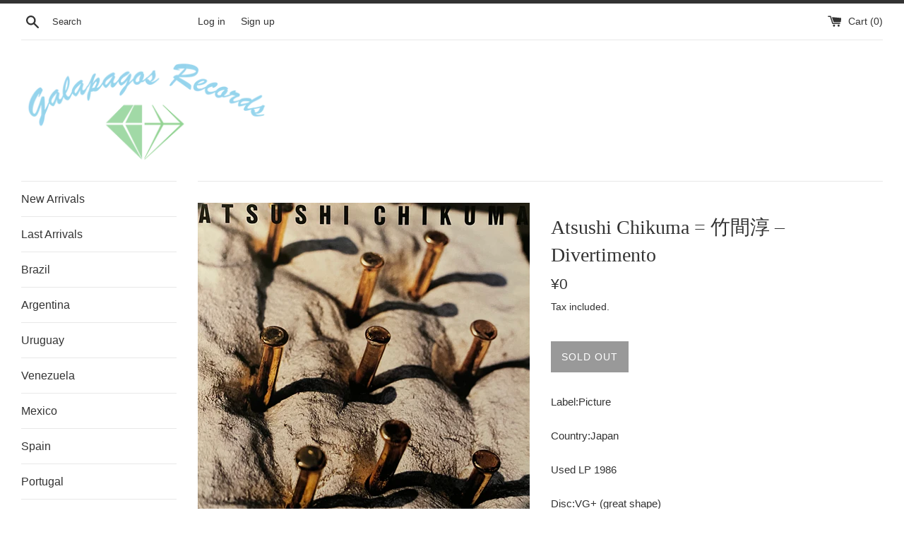

--- FILE ---
content_type: text/html; charset=utf-8
request_url: https://galapagos-rec0rds.com/products/atsushi-chikuma-%E7%AB%B9%E9%96%93%E6%B7%B3-divertimento
body_size: 15141
content:
<!doctype html>
<html class="supports-no-js" lang="en">
<head>
  <meta charset="utf-8">
  <meta http-equiv="X-UA-Compatible" content="IE=edge,chrome=1">
  <meta name="viewport" content="width=device-width,initial-scale=1">
  <meta name="theme-color" content="">
  <link rel="canonical" href="https://galapagos-rec0rds.com/products/atsushi-chikuma-%e7%ab%b9%e9%96%93%e6%b7%b3-divertimento">

  
    <link rel="shortcut icon" href="//galapagos-rec0rds.com/cdn/shop/files/Galapagos_Records_32x32.png?v=1614300784" type="image/png" />
  

  <title>
  Atsushi Chikuma = 竹間淳 – Divertimento &ndash; Galapagos Records
  </title>

  
    <meta name="description" content="Label:PictureCountry:Japan Used LP 1986Disc:VG+ (great shape)Jacket:VG+ (clean) w/2 inserts Atsushi (Jun) Chikuma is a composer who has provided game music such as Bomberman series and also has a side as an Arab musician as a Nai player used in Arabic classical music. This is the first LP released in 1986 before the af">
  

  <!-- /snippets/social-meta-tags.liquid -->




<meta property="og:site_name" content="Galapagos Records">
<meta property="og:url" content="https://galapagos-rec0rds.com/products/atsushi-chikuma-%e7%ab%b9%e9%96%93%e6%b7%b3-divertimento">
<meta property="og:title" content="Atsushi Chikuma = 竹間淳 – Divertimento">
<meta property="og:type" content="product">
<meta property="og:description" content="Label:PictureCountry:Japan Used LP 1986Disc:VG+ (great shape)Jacket:VG+ (clean) w/2 inserts Atsushi (Jun) Chikuma is a composer who has provided game music such as Bomberman series and also has a side as an Arab musician as a Nai player used in Arabic classical music. This is the first LP released in 1986 before the af">

  <meta property="og:price:amount" content="0">
  <meta property="og:price:currency" content="JPY">

<meta property="og:image" content="http://galapagos-rec0rds.com/cdn/shop/products/D0C39442-CDAE-4E9F-A62D-C0F53632B245_1200x1200.jpg?v=1669029456"><meta property="og:image" content="http://galapagos-rec0rds.com/cdn/shop/products/0F5AAC2E-AF57-4BA7-A2A1-60614E103A09_1200x1200.jpg?v=1669029456">
<meta property="og:image:secure_url" content="https://galapagos-rec0rds.com/cdn/shop/products/D0C39442-CDAE-4E9F-A62D-C0F53632B245_1200x1200.jpg?v=1669029456"><meta property="og:image:secure_url" content="https://galapagos-rec0rds.com/cdn/shop/products/0F5AAC2E-AF57-4BA7-A2A1-60614E103A09_1200x1200.jpg?v=1669029456">


<meta name="twitter:card" content="summary_large_image">
<meta name="twitter:title" content="Atsushi Chikuma = 竹間淳 – Divertimento">
<meta name="twitter:description" content="Label:PictureCountry:Japan Used LP 1986Disc:VG+ (great shape)Jacket:VG+ (clean) w/2 inserts Atsushi (Jun) Chikuma is a composer who has provided game music such as Bomberman series and also has a side as an Arab musician as a Nai player used in Arabic classical music. This is the first LP released in 1986 before the af">


  <script>
    document.documentElement.className = document.documentElement.className.replace('supports-no-js', 'supports-js');

    var theme = {
      mapStrings: {
        addressError: "Error looking up that address",
        addressNoResults: "No results for that address",
        addressQueryLimit: "You have exceeded the Google API usage limit. Consider upgrading to a \u003ca href=\"https:\/\/developers.google.com\/maps\/premium\/usage-limits\"\u003ePremium Plan\u003c\/a\u003e.",
        authError: "There was a problem authenticating your Google Maps account."
      }
    }
  </script>

  <link href="//galapagos-rec0rds.com/cdn/shop/t/2/assets/theme.scss.css?v=153995442091407701641759316007" rel="stylesheet" type="text/css" media="all" />

  <script>window.performance && window.performance.mark && window.performance.mark('shopify.content_for_header.start');</script><meta id="shopify-digital-wallet" name="shopify-digital-wallet" content="/26581172327/digital_wallets/dialog">
<meta name="shopify-checkout-api-token" content="56b104bcf058dabbc7403fc28f85cb4d">
<meta id="in-context-paypal-metadata" data-shop-id="26581172327" data-venmo-supported="false" data-environment="production" data-locale="en_US" data-paypal-v4="true" data-currency="JPY">
<link rel="alternate" type="application/json+oembed" href="https://galapagos-rec0rds.com/products/atsushi-chikuma-%e7%ab%b9%e9%96%93%e6%b7%b3-divertimento.oembed">
<script async="async" src="/checkouts/internal/preloads.js?locale=en-JP"></script>
<script id="shopify-features" type="application/json">{"accessToken":"56b104bcf058dabbc7403fc28f85cb4d","betas":["rich-media-storefront-analytics"],"domain":"galapagos-rec0rds.com","predictiveSearch":true,"shopId":26581172327,"locale":"en"}</script>
<script>var Shopify = Shopify || {};
Shopify.shop = "galapagosrecords.myshopify.com";
Shopify.locale = "en";
Shopify.currency = {"active":"JPY","rate":"1.0"};
Shopify.country = "JP";
Shopify.theme = {"name":"Simple","id":77141082215,"schema_name":"Simple","schema_version":"10.5.2","theme_store_id":578,"role":"main"};
Shopify.theme.handle = "null";
Shopify.theme.style = {"id":null,"handle":null};
Shopify.cdnHost = "galapagos-rec0rds.com/cdn";
Shopify.routes = Shopify.routes || {};
Shopify.routes.root = "/";</script>
<script type="module">!function(o){(o.Shopify=o.Shopify||{}).modules=!0}(window);</script>
<script>!function(o){function n(){var o=[];function n(){o.push(Array.prototype.slice.apply(arguments))}return n.q=o,n}var t=o.Shopify=o.Shopify||{};t.loadFeatures=n(),t.autoloadFeatures=n()}(window);</script>
<script id="shop-js-analytics" type="application/json">{"pageType":"product"}</script>
<script defer="defer" async type="module" src="//galapagos-rec0rds.com/cdn/shopifycloud/shop-js/modules/v2/client.init-shop-cart-sync_BT-GjEfc.en.esm.js"></script>
<script defer="defer" async type="module" src="//galapagos-rec0rds.com/cdn/shopifycloud/shop-js/modules/v2/chunk.common_D58fp_Oc.esm.js"></script>
<script defer="defer" async type="module" src="//galapagos-rec0rds.com/cdn/shopifycloud/shop-js/modules/v2/chunk.modal_xMitdFEc.esm.js"></script>
<script type="module">
  await import("//galapagos-rec0rds.com/cdn/shopifycloud/shop-js/modules/v2/client.init-shop-cart-sync_BT-GjEfc.en.esm.js");
await import("//galapagos-rec0rds.com/cdn/shopifycloud/shop-js/modules/v2/chunk.common_D58fp_Oc.esm.js");
await import("//galapagos-rec0rds.com/cdn/shopifycloud/shop-js/modules/v2/chunk.modal_xMitdFEc.esm.js");

  window.Shopify.SignInWithShop?.initShopCartSync?.({"fedCMEnabled":true,"windoidEnabled":true});

</script>
<script id="__st">var __st={"a":26581172327,"offset":32400,"reqid":"e327e3cd-3d73-413d-973f-d84ca563b7af-1769107448","pageurl":"galapagos-rec0rds.com\/products\/atsushi-chikuma-%E7%AB%B9%E9%96%93%E6%B7%B3-divertimento","u":"961652beabde","p":"product","rtyp":"product","rid":6726463651943};</script>
<script>window.ShopifyPaypalV4VisibilityTracking = true;</script>
<script id="captcha-bootstrap">!function(){'use strict';const t='contact',e='account',n='new_comment',o=[[t,t],['blogs',n],['comments',n],[t,'customer']],c=[[e,'customer_login'],[e,'guest_login'],[e,'recover_customer_password'],[e,'create_customer']],r=t=>t.map((([t,e])=>`form[action*='/${t}']:not([data-nocaptcha='true']) input[name='form_type'][value='${e}']`)).join(','),a=t=>()=>t?[...document.querySelectorAll(t)].map((t=>t.form)):[];function s(){const t=[...o],e=r(t);return a(e)}const i='password',u='form_key',d=['recaptcha-v3-token','g-recaptcha-response','h-captcha-response',i],f=()=>{try{return window.sessionStorage}catch{return}},m='__shopify_v',_=t=>t.elements[u];function p(t,e,n=!1){try{const o=window.sessionStorage,c=JSON.parse(o.getItem(e)),{data:r}=function(t){const{data:e,action:n}=t;return t[m]||n?{data:e,action:n}:{data:t,action:n}}(c);for(const[e,n]of Object.entries(r))t.elements[e]&&(t.elements[e].value=n);n&&o.removeItem(e)}catch(o){console.error('form repopulation failed',{error:o})}}const l='form_type',E='cptcha';function T(t){t.dataset[E]=!0}const w=window,h=w.document,L='Shopify',v='ce_forms',y='captcha';let A=!1;((t,e)=>{const n=(g='f06e6c50-85a8-45c8-87d0-21a2b65856fe',I='https://cdn.shopify.com/shopifycloud/storefront-forms-hcaptcha/ce_storefront_forms_captcha_hcaptcha.v1.5.2.iife.js',D={infoText:'Protected by hCaptcha',privacyText:'Privacy',termsText:'Terms'},(t,e,n)=>{const o=w[L][v],c=o.bindForm;if(c)return c(t,g,e,D).then(n);var r;o.q.push([[t,g,e,D],n]),r=I,A||(h.body.append(Object.assign(h.createElement('script'),{id:'captcha-provider',async:!0,src:r})),A=!0)});var g,I,D;w[L]=w[L]||{},w[L][v]=w[L][v]||{},w[L][v].q=[],w[L][y]=w[L][y]||{},w[L][y].protect=function(t,e){n(t,void 0,e),T(t)},Object.freeze(w[L][y]),function(t,e,n,w,h,L){const[v,y,A,g]=function(t,e,n){const i=e?o:[],u=t?c:[],d=[...i,...u],f=r(d),m=r(i),_=r(d.filter((([t,e])=>n.includes(e))));return[a(f),a(m),a(_),s()]}(w,h,L),I=t=>{const e=t.target;return e instanceof HTMLFormElement?e:e&&e.form},D=t=>v().includes(t);t.addEventListener('submit',(t=>{const e=I(t);if(!e)return;const n=D(e)&&!e.dataset.hcaptchaBound&&!e.dataset.recaptchaBound,o=_(e),c=g().includes(e)&&(!o||!o.value);(n||c)&&t.preventDefault(),c&&!n&&(function(t){try{if(!f())return;!function(t){const e=f();if(!e)return;const n=_(t);if(!n)return;const o=n.value;o&&e.removeItem(o)}(t);const e=Array.from(Array(32),(()=>Math.random().toString(36)[2])).join('');!function(t,e){_(t)||t.append(Object.assign(document.createElement('input'),{type:'hidden',name:u})),t.elements[u].value=e}(t,e),function(t,e){const n=f();if(!n)return;const o=[...t.querySelectorAll(`input[type='${i}']`)].map((({name:t})=>t)),c=[...d,...o],r={};for(const[a,s]of new FormData(t).entries())c.includes(a)||(r[a]=s);n.setItem(e,JSON.stringify({[m]:1,action:t.action,data:r}))}(t,e)}catch(e){console.error('failed to persist form',e)}}(e),e.submit())}));const S=(t,e)=>{t&&!t.dataset[E]&&(n(t,e.some((e=>e===t))),T(t))};for(const o of['focusin','change'])t.addEventListener(o,(t=>{const e=I(t);D(e)&&S(e,y())}));const B=e.get('form_key'),M=e.get(l),P=B&&M;t.addEventListener('DOMContentLoaded',(()=>{const t=y();if(P)for(const e of t)e.elements[l].value===M&&p(e,B);[...new Set([...A(),...v().filter((t=>'true'===t.dataset.shopifyCaptcha))])].forEach((e=>S(e,t)))}))}(h,new URLSearchParams(w.location.search),n,t,e,['guest_login'])})(!0,!0)}();</script>
<script integrity="sha256-4kQ18oKyAcykRKYeNunJcIwy7WH5gtpwJnB7kiuLZ1E=" data-source-attribution="shopify.loadfeatures" defer="defer" src="//galapagos-rec0rds.com/cdn/shopifycloud/storefront/assets/storefront/load_feature-a0a9edcb.js" crossorigin="anonymous"></script>
<script data-source-attribution="shopify.dynamic_checkout.dynamic.init">var Shopify=Shopify||{};Shopify.PaymentButton=Shopify.PaymentButton||{isStorefrontPortableWallets:!0,init:function(){window.Shopify.PaymentButton.init=function(){};var t=document.createElement("script");t.src="https://galapagos-rec0rds.com/cdn/shopifycloud/portable-wallets/latest/portable-wallets.en.js",t.type="module",document.head.appendChild(t)}};
</script>
<script data-source-attribution="shopify.dynamic_checkout.buyer_consent">
  function portableWalletsHideBuyerConsent(e){var t=document.getElementById("shopify-buyer-consent"),n=document.getElementById("shopify-subscription-policy-button");t&&n&&(t.classList.add("hidden"),t.setAttribute("aria-hidden","true"),n.removeEventListener("click",e))}function portableWalletsShowBuyerConsent(e){var t=document.getElementById("shopify-buyer-consent"),n=document.getElementById("shopify-subscription-policy-button");t&&n&&(t.classList.remove("hidden"),t.removeAttribute("aria-hidden"),n.addEventListener("click",e))}window.Shopify?.PaymentButton&&(window.Shopify.PaymentButton.hideBuyerConsent=portableWalletsHideBuyerConsent,window.Shopify.PaymentButton.showBuyerConsent=portableWalletsShowBuyerConsent);
</script>
<script data-source-attribution="shopify.dynamic_checkout.cart.bootstrap">document.addEventListener("DOMContentLoaded",(function(){function t(){return document.querySelector("shopify-accelerated-checkout-cart, shopify-accelerated-checkout")}if(t())Shopify.PaymentButton.init();else{new MutationObserver((function(e,n){t()&&(Shopify.PaymentButton.init(),n.disconnect())})).observe(document.body,{childList:!0,subtree:!0})}}));
</script>
<link id="shopify-accelerated-checkout-styles" rel="stylesheet" media="screen" href="https://galapagos-rec0rds.com/cdn/shopifycloud/portable-wallets/latest/accelerated-checkout-backwards-compat.css" crossorigin="anonymous">
<style id="shopify-accelerated-checkout-cart">
        #shopify-buyer-consent {
  margin-top: 1em;
  display: inline-block;
  width: 100%;
}

#shopify-buyer-consent.hidden {
  display: none;
}

#shopify-subscription-policy-button {
  background: none;
  border: none;
  padding: 0;
  text-decoration: underline;
  font-size: inherit;
  cursor: pointer;
}

#shopify-subscription-policy-button::before {
  box-shadow: none;
}

      </style>

<script>window.performance && window.performance.mark && window.performance.mark('shopify.content_for_header.end');</script>

  <script src="//galapagos-rec0rds.com/cdn/shop/t/2/assets/jquery-1.11.0.min.js?v=32460426840832490021570785189" type="text/javascript"></script>
  <script src="//galapagos-rec0rds.com/cdn/shop/t/2/assets/modernizr.min.js?v=44044439420609591321570785190" type="text/javascript"></script>

  <script src="//galapagos-rec0rds.com/cdn/shop/t/2/assets/lazysizes.min.js?v=155223123402716617051570785189" async="async"></script>

  
<link href="https://monorail-edge.shopifysvc.com" rel="dns-prefetch">
<script>(function(){if ("sendBeacon" in navigator && "performance" in window) {try {var session_token_from_headers = performance.getEntriesByType('navigation')[0].serverTiming.find(x => x.name == '_s').description;} catch {var session_token_from_headers = undefined;}var session_cookie_matches = document.cookie.match(/_shopify_s=([^;]*)/);var session_token_from_cookie = session_cookie_matches && session_cookie_matches.length === 2 ? session_cookie_matches[1] : "";var session_token = session_token_from_headers || session_token_from_cookie || "";function handle_abandonment_event(e) {var entries = performance.getEntries().filter(function(entry) {return /monorail-edge.shopifysvc.com/.test(entry.name);});if (!window.abandonment_tracked && entries.length === 0) {window.abandonment_tracked = true;var currentMs = Date.now();var navigation_start = performance.timing.navigationStart;var payload = {shop_id: 26581172327,url: window.location.href,navigation_start,duration: currentMs - navigation_start,session_token,page_type: "product"};window.navigator.sendBeacon("https://monorail-edge.shopifysvc.com/v1/produce", JSON.stringify({schema_id: "online_store_buyer_site_abandonment/1.1",payload: payload,metadata: {event_created_at_ms: currentMs,event_sent_at_ms: currentMs}}));}}window.addEventListener('pagehide', handle_abandonment_event);}}());</script>
<script id="web-pixels-manager-setup">(function e(e,d,r,n,o){if(void 0===o&&(o={}),!Boolean(null===(a=null===(i=window.Shopify)||void 0===i?void 0:i.analytics)||void 0===a?void 0:a.replayQueue)){var i,a;window.Shopify=window.Shopify||{};var t=window.Shopify;t.analytics=t.analytics||{};var s=t.analytics;s.replayQueue=[],s.publish=function(e,d,r){return s.replayQueue.push([e,d,r]),!0};try{self.performance.mark("wpm:start")}catch(e){}var l=function(){var e={modern:/Edge?\/(1{2}[4-9]|1[2-9]\d|[2-9]\d{2}|\d{4,})\.\d+(\.\d+|)|Firefox\/(1{2}[4-9]|1[2-9]\d|[2-9]\d{2}|\d{4,})\.\d+(\.\d+|)|Chrom(ium|e)\/(9{2}|\d{3,})\.\d+(\.\d+|)|(Maci|X1{2}).+ Version\/(15\.\d+|(1[6-9]|[2-9]\d|\d{3,})\.\d+)([,.]\d+|)( \(\w+\)|)( Mobile\/\w+|) Safari\/|Chrome.+OPR\/(9{2}|\d{3,})\.\d+\.\d+|(CPU[ +]OS|iPhone[ +]OS|CPU[ +]iPhone|CPU IPhone OS|CPU iPad OS)[ +]+(15[._]\d+|(1[6-9]|[2-9]\d|\d{3,})[._]\d+)([._]\d+|)|Android:?[ /-](13[3-9]|1[4-9]\d|[2-9]\d{2}|\d{4,})(\.\d+|)(\.\d+|)|Android.+Firefox\/(13[5-9]|1[4-9]\d|[2-9]\d{2}|\d{4,})\.\d+(\.\d+|)|Android.+Chrom(ium|e)\/(13[3-9]|1[4-9]\d|[2-9]\d{2}|\d{4,})\.\d+(\.\d+|)|SamsungBrowser\/([2-9]\d|\d{3,})\.\d+/,legacy:/Edge?\/(1[6-9]|[2-9]\d|\d{3,})\.\d+(\.\d+|)|Firefox\/(5[4-9]|[6-9]\d|\d{3,})\.\d+(\.\d+|)|Chrom(ium|e)\/(5[1-9]|[6-9]\d|\d{3,})\.\d+(\.\d+|)([\d.]+$|.*Safari\/(?![\d.]+ Edge\/[\d.]+$))|(Maci|X1{2}).+ Version\/(10\.\d+|(1[1-9]|[2-9]\d|\d{3,})\.\d+)([,.]\d+|)( \(\w+\)|)( Mobile\/\w+|) Safari\/|Chrome.+OPR\/(3[89]|[4-9]\d|\d{3,})\.\d+\.\d+|(CPU[ +]OS|iPhone[ +]OS|CPU[ +]iPhone|CPU IPhone OS|CPU iPad OS)[ +]+(10[._]\d+|(1[1-9]|[2-9]\d|\d{3,})[._]\d+)([._]\d+|)|Android:?[ /-](13[3-9]|1[4-9]\d|[2-9]\d{2}|\d{4,})(\.\d+|)(\.\d+|)|Mobile Safari.+OPR\/([89]\d|\d{3,})\.\d+\.\d+|Android.+Firefox\/(13[5-9]|1[4-9]\d|[2-9]\d{2}|\d{4,})\.\d+(\.\d+|)|Android.+Chrom(ium|e)\/(13[3-9]|1[4-9]\d|[2-9]\d{2}|\d{4,})\.\d+(\.\d+|)|Android.+(UC? ?Browser|UCWEB|U3)[ /]?(15\.([5-9]|\d{2,})|(1[6-9]|[2-9]\d|\d{3,})\.\d+)\.\d+|SamsungBrowser\/(5\.\d+|([6-9]|\d{2,})\.\d+)|Android.+MQ{2}Browser\/(14(\.(9|\d{2,})|)|(1[5-9]|[2-9]\d|\d{3,})(\.\d+|))(\.\d+|)|K[Aa][Ii]OS\/(3\.\d+|([4-9]|\d{2,})\.\d+)(\.\d+|)/},d=e.modern,r=e.legacy,n=navigator.userAgent;return n.match(d)?"modern":n.match(r)?"legacy":"unknown"}(),u="modern"===l?"modern":"legacy",c=(null!=n?n:{modern:"",legacy:""})[u],f=function(e){return[e.baseUrl,"/wpm","/b",e.hashVersion,"modern"===e.buildTarget?"m":"l",".js"].join("")}({baseUrl:d,hashVersion:r,buildTarget:u}),m=function(e){var d=e.version,r=e.bundleTarget,n=e.surface,o=e.pageUrl,i=e.monorailEndpoint;return{emit:function(e){var a=e.status,t=e.errorMsg,s=(new Date).getTime(),l=JSON.stringify({metadata:{event_sent_at_ms:s},events:[{schema_id:"web_pixels_manager_load/3.1",payload:{version:d,bundle_target:r,page_url:o,status:a,surface:n,error_msg:t},metadata:{event_created_at_ms:s}}]});if(!i)return console&&console.warn&&console.warn("[Web Pixels Manager] No Monorail endpoint provided, skipping logging."),!1;try{return self.navigator.sendBeacon.bind(self.navigator)(i,l)}catch(e){}var u=new XMLHttpRequest;try{return u.open("POST",i,!0),u.setRequestHeader("Content-Type","text/plain"),u.send(l),!0}catch(e){return console&&console.warn&&console.warn("[Web Pixels Manager] Got an unhandled error while logging to Monorail."),!1}}}}({version:r,bundleTarget:l,surface:e.surface,pageUrl:self.location.href,monorailEndpoint:e.monorailEndpoint});try{o.browserTarget=l,function(e){var d=e.src,r=e.async,n=void 0===r||r,o=e.onload,i=e.onerror,a=e.sri,t=e.scriptDataAttributes,s=void 0===t?{}:t,l=document.createElement("script"),u=document.querySelector("head"),c=document.querySelector("body");if(l.async=n,l.src=d,a&&(l.integrity=a,l.crossOrigin="anonymous"),s)for(var f in s)if(Object.prototype.hasOwnProperty.call(s,f))try{l.dataset[f]=s[f]}catch(e){}if(o&&l.addEventListener("load",o),i&&l.addEventListener("error",i),u)u.appendChild(l);else{if(!c)throw new Error("Did not find a head or body element to append the script");c.appendChild(l)}}({src:f,async:!0,onload:function(){if(!function(){var e,d;return Boolean(null===(d=null===(e=window.Shopify)||void 0===e?void 0:e.analytics)||void 0===d?void 0:d.initialized)}()){var d=window.webPixelsManager.init(e)||void 0;if(d){var r=window.Shopify.analytics;r.replayQueue.forEach((function(e){var r=e[0],n=e[1],o=e[2];d.publishCustomEvent(r,n,o)})),r.replayQueue=[],r.publish=d.publishCustomEvent,r.visitor=d.visitor,r.initialized=!0}}},onerror:function(){return m.emit({status:"failed",errorMsg:"".concat(f," has failed to load")})},sri:function(e){var d=/^sha384-[A-Za-z0-9+/=]+$/;return"string"==typeof e&&d.test(e)}(c)?c:"",scriptDataAttributes:o}),m.emit({status:"loading"})}catch(e){m.emit({status:"failed",errorMsg:(null==e?void 0:e.message)||"Unknown error"})}}})({shopId: 26581172327,storefrontBaseUrl: "https://galapagos-rec0rds.com",extensionsBaseUrl: "https://extensions.shopifycdn.com/cdn/shopifycloud/web-pixels-manager",monorailEndpoint: "https://monorail-edge.shopifysvc.com/unstable/produce_batch",surface: "storefront-renderer",enabledBetaFlags: ["2dca8a86"],webPixelsConfigList: [{"id":"shopify-app-pixel","configuration":"{}","eventPayloadVersion":"v1","runtimeContext":"STRICT","scriptVersion":"0450","apiClientId":"shopify-pixel","type":"APP","privacyPurposes":["ANALYTICS","MARKETING"]},{"id":"shopify-custom-pixel","eventPayloadVersion":"v1","runtimeContext":"LAX","scriptVersion":"0450","apiClientId":"shopify-pixel","type":"CUSTOM","privacyPurposes":["ANALYTICS","MARKETING"]}],isMerchantRequest: false,initData: {"shop":{"name":"Galapagos Records","paymentSettings":{"currencyCode":"JPY"},"myshopifyDomain":"galapagosrecords.myshopify.com","countryCode":"JP","storefrontUrl":"https:\/\/galapagos-rec0rds.com"},"customer":null,"cart":null,"checkout":null,"productVariants":[{"price":{"amount":0.0,"currencyCode":"JPY"},"product":{"title":"Atsushi Chikuma = 竹間淳 – Divertimento","vendor":"Galapagos Records","id":"6726463651943","untranslatedTitle":"Atsushi Chikuma = 竹間淳 – Divertimento","url":"\/products\/atsushi-chikuma-%E7%AB%B9%E9%96%93%E6%B7%B3-divertimento","type":""},"id":"39964073164903","image":{"src":"\/\/galapagos-rec0rds.com\/cdn\/shop\/products\/D0C39442-CDAE-4E9F-A62D-C0F53632B245.jpg?v=1669029456"},"sku":"","title":"Default Title","untranslatedTitle":"Default Title"}],"purchasingCompany":null},},"https://galapagos-rec0rds.com/cdn","fcfee988w5aeb613cpc8e4bc33m6693e112",{"modern":"","legacy":""},{"shopId":"26581172327","storefrontBaseUrl":"https:\/\/galapagos-rec0rds.com","extensionBaseUrl":"https:\/\/extensions.shopifycdn.com\/cdn\/shopifycloud\/web-pixels-manager","surface":"storefront-renderer","enabledBetaFlags":"[\"2dca8a86\"]","isMerchantRequest":"false","hashVersion":"fcfee988w5aeb613cpc8e4bc33m6693e112","publish":"custom","events":"[[\"page_viewed\",{}],[\"product_viewed\",{\"productVariant\":{\"price\":{\"amount\":0.0,\"currencyCode\":\"JPY\"},\"product\":{\"title\":\"Atsushi Chikuma = 竹間淳 – Divertimento\",\"vendor\":\"Galapagos Records\",\"id\":\"6726463651943\",\"untranslatedTitle\":\"Atsushi Chikuma = 竹間淳 – Divertimento\",\"url\":\"\/products\/atsushi-chikuma-%E7%AB%B9%E9%96%93%E6%B7%B3-divertimento\",\"type\":\"\"},\"id\":\"39964073164903\",\"image\":{\"src\":\"\/\/galapagos-rec0rds.com\/cdn\/shop\/products\/D0C39442-CDAE-4E9F-A62D-C0F53632B245.jpg?v=1669029456\"},\"sku\":\"\",\"title\":\"Default Title\",\"untranslatedTitle\":\"Default Title\"}}]]"});</script><script>
  window.ShopifyAnalytics = window.ShopifyAnalytics || {};
  window.ShopifyAnalytics.meta = window.ShopifyAnalytics.meta || {};
  window.ShopifyAnalytics.meta.currency = 'JPY';
  var meta = {"product":{"id":6726463651943,"gid":"gid:\/\/shopify\/Product\/6726463651943","vendor":"Galapagos Records","type":"","handle":"atsushi-chikuma-竹間淳-divertimento","variants":[{"id":39964073164903,"price":0,"name":"Atsushi Chikuma = 竹間淳 – Divertimento","public_title":null,"sku":""}],"remote":false},"page":{"pageType":"product","resourceType":"product","resourceId":6726463651943,"requestId":"e327e3cd-3d73-413d-973f-d84ca563b7af-1769107448"}};
  for (var attr in meta) {
    window.ShopifyAnalytics.meta[attr] = meta[attr];
  }
</script>
<script class="analytics">
  (function () {
    var customDocumentWrite = function(content) {
      var jquery = null;

      if (window.jQuery) {
        jquery = window.jQuery;
      } else if (window.Checkout && window.Checkout.$) {
        jquery = window.Checkout.$;
      }

      if (jquery) {
        jquery('body').append(content);
      }
    };

    var hasLoggedConversion = function(token) {
      if (token) {
        return document.cookie.indexOf('loggedConversion=' + token) !== -1;
      }
      return false;
    }

    var setCookieIfConversion = function(token) {
      if (token) {
        var twoMonthsFromNow = new Date(Date.now());
        twoMonthsFromNow.setMonth(twoMonthsFromNow.getMonth() + 2);

        document.cookie = 'loggedConversion=' + token + '; expires=' + twoMonthsFromNow;
      }
    }

    var trekkie = window.ShopifyAnalytics.lib = window.trekkie = window.trekkie || [];
    if (trekkie.integrations) {
      return;
    }
    trekkie.methods = [
      'identify',
      'page',
      'ready',
      'track',
      'trackForm',
      'trackLink'
    ];
    trekkie.factory = function(method) {
      return function() {
        var args = Array.prototype.slice.call(arguments);
        args.unshift(method);
        trekkie.push(args);
        return trekkie;
      };
    };
    for (var i = 0; i < trekkie.methods.length; i++) {
      var key = trekkie.methods[i];
      trekkie[key] = trekkie.factory(key);
    }
    trekkie.load = function(config) {
      trekkie.config = config || {};
      trekkie.config.initialDocumentCookie = document.cookie;
      var first = document.getElementsByTagName('script')[0];
      var script = document.createElement('script');
      script.type = 'text/javascript';
      script.onerror = function(e) {
        var scriptFallback = document.createElement('script');
        scriptFallback.type = 'text/javascript';
        scriptFallback.onerror = function(error) {
                var Monorail = {
      produce: function produce(monorailDomain, schemaId, payload) {
        var currentMs = new Date().getTime();
        var event = {
          schema_id: schemaId,
          payload: payload,
          metadata: {
            event_created_at_ms: currentMs,
            event_sent_at_ms: currentMs
          }
        };
        return Monorail.sendRequest("https://" + monorailDomain + "/v1/produce", JSON.stringify(event));
      },
      sendRequest: function sendRequest(endpointUrl, payload) {
        // Try the sendBeacon API
        if (window && window.navigator && typeof window.navigator.sendBeacon === 'function' && typeof window.Blob === 'function' && !Monorail.isIos12()) {
          var blobData = new window.Blob([payload], {
            type: 'text/plain'
          });

          if (window.navigator.sendBeacon(endpointUrl, blobData)) {
            return true;
          } // sendBeacon was not successful

        } // XHR beacon

        var xhr = new XMLHttpRequest();

        try {
          xhr.open('POST', endpointUrl);
          xhr.setRequestHeader('Content-Type', 'text/plain');
          xhr.send(payload);
        } catch (e) {
          console.log(e);
        }

        return false;
      },
      isIos12: function isIos12() {
        return window.navigator.userAgent.lastIndexOf('iPhone; CPU iPhone OS 12_') !== -1 || window.navigator.userAgent.lastIndexOf('iPad; CPU OS 12_') !== -1;
      }
    };
    Monorail.produce('monorail-edge.shopifysvc.com',
      'trekkie_storefront_load_errors/1.1',
      {shop_id: 26581172327,
      theme_id: 77141082215,
      app_name: "storefront",
      context_url: window.location.href,
      source_url: "//galapagos-rec0rds.com/cdn/s/trekkie.storefront.46a754ac07d08c656eb845cfbf513dd9a18d4ced.min.js"});

        };
        scriptFallback.async = true;
        scriptFallback.src = '//galapagos-rec0rds.com/cdn/s/trekkie.storefront.46a754ac07d08c656eb845cfbf513dd9a18d4ced.min.js';
        first.parentNode.insertBefore(scriptFallback, first);
      };
      script.async = true;
      script.src = '//galapagos-rec0rds.com/cdn/s/trekkie.storefront.46a754ac07d08c656eb845cfbf513dd9a18d4ced.min.js';
      first.parentNode.insertBefore(script, first);
    };
    trekkie.load(
      {"Trekkie":{"appName":"storefront","development":false,"defaultAttributes":{"shopId":26581172327,"isMerchantRequest":null,"themeId":77141082215,"themeCityHash":"7362389397105970811","contentLanguage":"en","currency":"JPY","eventMetadataId":"67175f3a-5e05-45b4-9fb4-00e8355cde06"},"isServerSideCookieWritingEnabled":true,"monorailRegion":"shop_domain","enabledBetaFlags":["65f19447"]},"Session Attribution":{},"S2S":{"facebookCapiEnabled":false,"source":"trekkie-storefront-renderer","apiClientId":580111}}
    );

    var loaded = false;
    trekkie.ready(function() {
      if (loaded) return;
      loaded = true;

      window.ShopifyAnalytics.lib = window.trekkie;

      var originalDocumentWrite = document.write;
      document.write = customDocumentWrite;
      try { window.ShopifyAnalytics.merchantGoogleAnalytics.call(this); } catch(error) {};
      document.write = originalDocumentWrite;

      window.ShopifyAnalytics.lib.page(null,{"pageType":"product","resourceType":"product","resourceId":6726463651943,"requestId":"e327e3cd-3d73-413d-973f-d84ca563b7af-1769107448","shopifyEmitted":true});

      var match = window.location.pathname.match(/checkouts\/(.+)\/(thank_you|post_purchase)/)
      var token = match? match[1]: undefined;
      if (!hasLoggedConversion(token)) {
        setCookieIfConversion(token);
        window.ShopifyAnalytics.lib.track("Viewed Product",{"currency":"JPY","variantId":39964073164903,"productId":6726463651943,"productGid":"gid:\/\/shopify\/Product\/6726463651943","name":"Atsushi Chikuma = 竹間淳 – Divertimento","price":"0","sku":"","brand":"Galapagos Records","variant":null,"category":"","nonInteraction":true,"remote":false},undefined,undefined,{"shopifyEmitted":true});
      window.ShopifyAnalytics.lib.track("monorail:\/\/trekkie_storefront_viewed_product\/1.1",{"currency":"JPY","variantId":39964073164903,"productId":6726463651943,"productGid":"gid:\/\/shopify\/Product\/6726463651943","name":"Atsushi Chikuma = 竹間淳 – Divertimento","price":"0","sku":"","brand":"Galapagos Records","variant":null,"category":"","nonInteraction":true,"remote":false,"referer":"https:\/\/galapagos-rec0rds.com\/products\/atsushi-chikuma-%E7%AB%B9%E9%96%93%E6%B7%B3-divertimento"});
      }
    });


        var eventsListenerScript = document.createElement('script');
        eventsListenerScript.async = true;
        eventsListenerScript.src = "//galapagos-rec0rds.com/cdn/shopifycloud/storefront/assets/shop_events_listener-3da45d37.js";
        document.getElementsByTagName('head')[0].appendChild(eventsListenerScript);

})();</script>
<script
  defer
  src="https://galapagos-rec0rds.com/cdn/shopifycloud/perf-kit/shopify-perf-kit-3.0.4.min.js"
  data-application="storefront-renderer"
  data-shop-id="26581172327"
  data-render-region="gcp-us-central1"
  data-page-type="product"
  data-theme-instance-id="77141082215"
  data-theme-name="Simple"
  data-theme-version="10.5.2"
  data-monorail-region="shop_domain"
  data-resource-timing-sampling-rate="10"
  data-shs="true"
  data-shs-beacon="true"
  data-shs-export-with-fetch="true"
  data-shs-logs-sample-rate="1"
  data-shs-beacon-endpoint="https://galapagos-rec0rds.com/api/collect"
></script>
</head>

<body id="atsushi-chikuma-竹間淳-divertimento" class="template-product">

  <a class="in-page-link visually-hidden skip-link" href="#MainContent">Skip to content</a>

  <div id="shopify-section-header" class="shopify-section">

  <style>
    .site-header__logo {
      width: 350px;
    }
    #HeaderLogoWrapper {
      max-width: 350px !important;
    }
  </style>
  <div class="page-border"></div>


<div class="site-wrapper">
  <div class="top-bar grid">

    <div class="grid__item medium-up--one-fifth small--one-half">
      <div class="top-bar__search">
        <a href="/search" class="medium-up--hide">
          <svg aria-hidden="true" focusable="false" role="presentation" class="icon icon-search" viewBox="0 0 20 20"><path fill="#444" d="M18.64 17.02l-5.31-5.31c.81-1.08 1.26-2.43 1.26-3.87C14.5 4.06 11.44 1 7.75 1S1 4.06 1 7.75s3.06 6.75 6.75 6.75c1.44 0 2.79-.45 3.87-1.26l5.31 5.31c.45.45 1.26.54 1.71.09.45-.36.45-1.17 0-1.62zM3.25 7.75c0-2.52 1.98-4.5 4.5-4.5s4.5 1.98 4.5 4.5-1.98 4.5-4.5 4.5-4.5-1.98-4.5-4.5z"/></svg>
        </a>
        <form action="/search" method="get" class="search-bar small--hide" role="search">
          
          <button type="submit" class="search-bar__submit">
            <svg aria-hidden="true" focusable="false" role="presentation" class="icon icon-search" viewBox="0 0 20 20"><path fill="#444" d="M18.64 17.02l-5.31-5.31c.81-1.08 1.26-2.43 1.26-3.87C14.5 4.06 11.44 1 7.75 1S1 4.06 1 7.75s3.06 6.75 6.75 6.75c1.44 0 2.79-.45 3.87-1.26l5.31 5.31c.45.45 1.26.54 1.71.09.45-.36.45-1.17 0-1.62zM3.25 7.75c0-2.52 1.98-4.5 4.5-4.5s4.5 1.98 4.5 4.5-1.98 4.5-4.5 4.5-4.5-1.98-4.5-4.5z"/></svg>
            <span class="icon__fallback-text">Search</span>
          </button>
          <input type="search" name="q" class="search-bar__input" value="" placeholder="Search" aria-label="Search">
        </form>
      </div>
    </div>

    
      <div class="grid__item medium-up--two-fifths small--hide">
        <span class="customer-links small--hide">
          
            <a href="https://shopify.com/26581172327/account?locale=en&amp;region_country=JP" id="customer_login_link">Log in</a>
            <span class="vertical-divider"></span>
            <a href="https://shopify.com/26581172327/account?locale=en" id="customer_register_link">Sign up</a>
          
        </span>
      </div>
    

    <div class="grid__item  medium-up--two-fifths  small--one-half text-right">
      <a href="/cart" class="site-header__cart">
        <svg aria-hidden="true" focusable="false" role="presentation" class="icon icon-cart" viewBox="0 0 20 20"><path fill="#444" d="M18.936 5.564c-.144-.175-.35-.207-.55-.207h-.003L6.774 4.286c-.272 0-.417.089-.491.18-.079.096-.16.263-.094.585l2.016 5.705c.163.407.642.673 1.068.673h8.401c.433 0 .854-.285.941-.725l.484-4.571c.045-.221-.015-.388-.163-.567z"/><path fill="#444" d="M17.107 12.5H7.659L4.98 4.117l-.362-1.059c-.138-.401-.292-.559-.695-.559H.924c-.411 0-.748.303-.748.714s.337.714.748.714h2.413l3.002 9.48c.126.38.295.52.942.52h9.825c.411 0 .748-.303.748-.714s-.336-.714-.748-.714zM10.424 16.23a1.498 1.498 0 1 1-2.997 0 1.498 1.498 0 0 1 2.997 0zM16.853 16.23a1.498 1.498 0 1 1-2.997 0 1.498 1.498 0 0 1 2.997 0z"/></svg>
        <span class="small--hide">
          Cart
          (<span id="CartCount">0</span>)
        </span>
      </a>
    </div>
  </div>

  <hr class="small--hide hr--border">

  <header class="site-header grid medium-up--grid--table" role="banner">
    <div class="grid__item small--text-center">
      <div itemscope itemtype="http://schema.org/Organization">
        

          <div id="HeaderLogoWrapper" class="supports-js">
            <a href="/" itemprop="url" style="padding-top:39.71405877680699%; display: block;">
              <img id="HeaderLogo"
                   class="lazyload"
                   src="//galapagos-rec0rds.com/cdn/shop/files/Galapagos_Records_150x150.png?v=1614300784"
                   data-src="//galapagos-rec0rds.com/cdn/shop/files/Galapagos_Records_{width}x.png?v=1614300784"
                   data-widths="[180, 360, 540, 720, 900, 1080, 1296, 1512, 1728, 2048]"
                   data-aspectratio="1.0"
                   data-sizes="auto"
                   alt="Galapagos Records"
                   itemprop="logo">
            </a>
          </div>
          <noscript>
            
            <a href="/" itemprop="url">
              <img class="site-header__logo" src="//galapagos-rec0rds.com/cdn/shop/files/Galapagos_Records_350x.png?v=1614300784"
              srcset="//galapagos-rec0rds.com/cdn/shop/files/Galapagos_Records_350x.png?v=1614300784 1x, //galapagos-rec0rds.com/cdn/shop/files/Galapagos_Records_350x@2x.png?v=1614300784 2x"
              alt="Galapagos Records"
              itemprop="logo">
            </a>
          </noscript>
          
        
      </div>
    </div>
    
  </header>
</div>




</div>

    

  <div class="site-wrapper">

    <div class="grid">

      <div id="shopify-section-sidebar" class="shopify-section"><div data-section-id="sidebar" data-section-type="sidebar-section">
  <nav class="grid__item small--text-center medium-up--one-fifth" role="navigation">
    <hr class="hr--small medium-up--hide">
    <button id="ToggleMobileMenu" class="mobile-menu-icon medium-up--hide" aria-haspopup="true" aria-owns="SiteNav">
      <span class="line"></span>
      <span class="line"></span>
      <span class="line"></span>
      <span class="line"></span>
      <span class="icon__fallback-text">Menu</span>
    </button>
    <div id="SiteNav" class="site-nav" role="menu">
      <ul class="list--nav">
        
          
          
            <li class="site-nav__item">
              <a href="/collections/frontpage" class="site-nav__link">New Arrivals</a>
            </li>
          
        
          
          
            <li class="site-nav__item">
              <a href="/collections/last-arrivals" class="site-nav__link">Last Arrivals</a>
            </li>
          
        
          
          
            <li class="site-nav__item">
              <a href="/collections/exotic-latin-japanese-selection" class="site-nav__link">Brazil</a>
            </li>
          
        
          
          
            <li class="site-nav__item">
              <a href="/collections/argentina" class="site-nav__link">Argentina</a>
            </li>
          
        
          
          
            <li class="site-nav__item">
              <a href="/collections/uruguay" class="site-nav__link">Uruguay</a>
            </li>
          
        
          
          
            <li class="site-nav__item">
              <a href="/collections/venezuela" class="site-nav__link">Venezuela</a>
            </li>
          
        
          
          
            <li class="site-nav__item">
              <a href="/collections/mexico" class="site-nav__link">Mexico</a>
            </li>
          
        
          
          
            <li class="site-nav__item">
              <a href="/collections/spain" class="site-nav__link">Spain</a>
            </li>
          
        
          
          
            <li class="site-nav__item">
              <a href="/collections/porutugal" class="site-nav__link">Portugal</a>
            </li>
          
        
          
          
            <li class="site-nav__item">
              <a href="/collections/salsa-mambo-cumbia" class="site-nav__link">Other Latin</a>
            </li>
          
        
          
          
            <li class="site-nav__item">
              <a href="/collections/caribbean" class="site-nav__link">Caribbean/Africa</a>
            </li>
          
        
          
          
            <li class="site-nav__item">
              <a href="/collections/greece-middle-east" class="site-nav__link">Middle East/Greece</a>
            </li>
          
        
          
          
            <li class="site-nav__item">
              <a href="/collections/ussr" class="site-nav__link">USSR/Russia/East Europe</a>
            </li>
          
        
          
          
            <li class="site-nav__item">
              <a href="/collections/asia" class="site-nav__link">Asia</a>
            </li>
          
        
          
          
            <li class="site-nav__item">
              <a href="/collections/latin-exotic-japanese-selection" class="site-nav__link">Japanese Ambient/New Age/Oriental</a>
            </li>
          
        
          
          
            <li class="site-nav__item">
              <a href="/collections/japanese-underground-experimental" class="site-nav__link">Japanese Underground/Private/Experimental</a>
            </li>
          
        
          
          
            <li class="site-nav__item">
              <a href="/collections/japanese-wamono" class="site-nav__link">Japanese Pop/Leftfield/Dance Groove</a>
            </li>
          
        
          
          
            <li class="site-nav__item">
              <a href="/collections/jazz-free" class="site-nav__link">Jazz/Fusion/Japanese Jazz</a>
            </li>
          
        
          
          
            <li class="site-nav__item">
              <a href="/collections/experimental-strenge" class="site-nav__link">Experimental/Strenge/Free</a>
            </li>
          
        
          
          
            <li class="site-nav__item">
              <a href="/collections/ambient-new-age" class="site-nav__link">Ambient/New Age/Electronics</a>
            </li>
          
        
          
          
            <li class="site-nav__item">
              <a href="/collections/brazil" class="site-nav__link">Folk/Ethnic/Exotic</a>
            </li>
          
        
          
          
            <li class="site-nav__item">
              <a href="/collections/unique" class="site-nav__link">Unique Music</a>
            </li>
          
        
          
          
            <li class="site-nav__item">
              <a href="/collections/disco-pop-leftfield" class="site-nav__link">Dance Groove/Leftfield/Mellow</a>
            </li>
          
        
          
          
            <li class="site-nav__item">
              <a href="/collections/cd-cassette" class="site-nav__link">CD/Cassette</a>
            </li>
          
        
          
          
            <li class="site-nav__item">
              <a href="/collections/new-stuff-goods" class="site-nav__link">New Product/Goods</a>
            </li>
          
        
        
          
            <li>
              <a href="https://shopify.com/26581172327/account?locale=en&region_country=JP" class="site-nav__link site-nav--account medium-up--hide">Log in</a>
            </li>
            <li>
              <a href="https://shopify.com/26581172327/account?locale=en" class="site-nav__link site-nav--account medium-up--hide">Sign up</a>
            </li>
          
        
      </ul>
      <ul class="list--inline social-links">
        
        
        
        
        
        
        
        
        
        
        
      </ul>
    </div>
    <hr class="medium-up--hide hr--small ">
  </nav>
</div>




</div>

      <main class="main-content grid__item medium-up--four-fifths" id="MainContent" role="main">
        
          <hr class="hr--border-top small--hide">
        
        
        

<div id="shopify-section-product-template" class="shopify-section"><!-- /templates/product.liquid -->
<div itemscope itemtype="http://schema.org/Product" id="ProductSection" data-section-id="product-template" data-section-type="product-template" data-image-zoom-type="lightbox" data-show-extra-tab="true" data-extra-tab-content="" data-cart-enable-ajax="true" data-enable-history-state="true">

  <meta itemprop="name" content="Atsushi Chikuma = 竹間淳 – Divertimento">
  <meta itemprop="url" content="https://galapagos-rec0rds.com/products/atsushi-chikuma-%E7%AB%B9%E9%96%93%E6%B7%B3-divertimento">
  <meta itemprop="image" content="//galapagos-rec0rds.com/cdn/shop/products/D0C39442-CDAE-4E9F-A62D-C0F53632B245_grande.jpg?v=1669029456">

  
  
<div class="grid product-single">

    <div class="grid__item medium-up--one-half">
      
        
        
<style>
  

  @media screen and (min-width: 750px) { 
    #ProductImage-30015193481319 {
      max-width: 720px;
      max-height: 720.0px;
    }
    #ProductImageWrapper-30015193481319 {
      max-width: 720px;
    }
   } 

  
    
    @media screen and (max-width: 749px) {
      #ProductImage-30015193481319 {
        max-width: 720px;
        max-height: 720px;
      }
      #ProductImageWrapper-30015193481319 {
        max-width: 720px;
      }
    }
  
</style>


        <div id="ProductImageWrapper-30015193481319" class="product-single__featured-image-wrapper supports-js" data-image-id="30015193481319">
          <div class="product-single__photos" data-image-id="30015193481319" style="padding-top:100.0%;">
            <img id="ProductImage-30015193481319"
                 class="product-single__photo lazyload lightbox"
                 
                 src="//galapagos-rec0rds.com/cdn/shop/products/D0C39442-CDAE-4E9F-A62D-C0F53632B245_200x200.jpg?v=1669029456"
                 data-src="//galapagos-rec0rds.com/cdn/shop/products/D0C39442-CDAE-4E9F-A62D-C0F53632B245_{width}x.jpg?v=1669029456"
                 data-widths="[180, 360, 470, 600, 750, 940, 1080, 1296, 1512, 1728, 2048]"
                 data-aspectratio="1.0"
                 data-sizes="auto"
                 alt="Atsushi Chikuma = 竹間淳 – Divertimento">
          </div>
          
        </div>
      
        
        
<style>
  

  @media screen and (min-width: 750px) { 
    #ProductImage-30015193514087 {
      max-width: 720px;
      max-height: 710.1802240623477px;
    }
    #ProductImageWrapper-30015193514087 {
      max-width: 720px;
    }
   } 

  
    
    @media screen and (max-width: 749px) {
      #ProductImage-30015193514087 {
        max-width: 720px;
        max-height: 720px;
      }
      #ProductImageWrapper-30015193514087 {
        max-width: 720px;
      }
    }
  
</style>


        <div id="ProductImageWrapper-30015193514087" class="product-single__featured-image-wrapper supports-js hidden" data-image-id="30015193514087">
          <div class="product-single__photos" data-image-id="30015193514087" style="padding-top:98.63614223088163%;">
            <img id="ProductImage-30015193514087"
                 class="product-single__photo lazyload lazypreload lightbox"
                 
                 src="//galapagos-rec0rds.com/cdn/shop/products/0F5AAC2E-AF57-4BA7-A2A1-60614E103A09_200x200.jpg?v=1669029456"
                 data-src="//galapagos-rec0rds.com/cdn/shop/products/0F5AAC2E-AF57-4BA7-A2A1-60614E103A09_{width}x.jpg?v=1669029456"
                 data-widths="[180, 360, 470, 600, 750, 940, 1080, 1296, 1512, 1728, 2048]"
                 data-aspectratio="1.0138271604938272"
                 data-sizes="auto"
                 alt="Atsushi Chikuma = 竹間淳 – Divertimento">
          </div>
          
        </div>
      

      <noscript>
        <img src="//galapagos-rec0rds.com/cdn/shop/products/D0C39442-CDAE-4E9F-A62D-C0F53632B245_grande.jpg?v=1669029456" alt="Atsushi Chikuma = 竹間淳 – Divertimento">
      </noscript>

      
        <ul class="product-single__thumbnails grid grid--uniform" id="ProductThumbs">

          

          
            <li class="grid__item small--one-half medium-up--push-one-sixth medium-up--one-third">
              <a href="//galapagos-rec0rds.com/cdn/shop/products/D0C39442-CDAE-4E9F-A62D-C0F53632B245_grande.jpg?v=1669029456" class="product-single__thumbnail" data-image-id="30015193481319">
                <img src="//galapagos-rec0rds.com/cdn/shop/products/D0C39442-CDAE-4E9F-A62D-C0F53632B245_compact.jpg?v=1669029456" alt="Atsushi Chikuma = 竹間淳 – Divertimento">
              </a>
            </li>
          
            <li class="grid__item small--one-half medium-up--push-one-sixth medium-up--one-third">
              <a href="//galapagos-rec0rds.com/cdn/shop/products/0F5AAC2E-AF57-4BA7-A2A1-60614E103A09_grande.jpg?v=1669029456" class="product-single__thumbnail" data-image-id="30015193514087">
                <img src="//galapagos-rec0rds.com/cdn/shop/products/0F5AAC2E-AF57-4BA7-A2A1-60614E103A09_compact.jpg?v=1669029456" alt="Atsushi Chikuma = 竹間淳 – Divertimento">
              </a>
            </li>
          

        </ul>
      

      
        <ul class="gallery hidden">
          
            <li data-image-id="30015193481319" class="gallery__item" data-mfp-src="//galapagos-rec0rds.com/cdn/shop/products/D0C39442-CDAE-4E9F-A62D-C0F53632B245_2048x2048.jpg?v=1669029456"></li>
          
            <li data-image-id="30015193514087" class="gallery__item" data-mfp-src="//galapagos-rec0rds.com/cdn/shop/products/0F5AAC2E-AF57-4BA7-A2A1-60614E103A09_2048x2048.jpg?v=1669029456"></li>
          
        </ul>
      
    </div>

    <div class="grid__item medium-up--one-half">
      <div class="product-single__meta small--text-center">
        <h1 class="product-single__title" itemprop="name">Atsushi Chikuma = 竹間淳 – Divertimento</h1>

        

        <div itemprop="offers" itemscope itemtype="http://schema.org/Offer">
          <meta itemprop="priceCurrency" content="JPY">

          <link itemprop="availability" href="http://schema.org/OutOfStock">

          <p class="product-single__prices">
            
              <span class="visually-hidden">Regular price</span>
            
            <span id="ProductPrice" class="product-single__price" itemprop="price" content="0.0">
              ¥0
            </span>

            

            
          </p><div class="product-single__policies rte">Tax included.
</div><form method="post" action="/cart/add" id="product_form_6726463651943" accept-charset="UTF-8" class="product-form product-form--default-variant-only" enctype="multipart/form-data"><input type="hidden" name="form_type" value="product" /><input type="hidden" name="utf8" value="✓" />
            <select name="id" id="ProductSelect-product-template" class="product-single__variants">
              
                
                  <option disabled="disabled">
                    Default Title - Sold Out
                  </option>
                
              
            </select>

            

            <div class="product-single__cart-submit-wrapper">
              <button type="submit" name="add" id="AddToCart" class="btn product-single__cart-submit" data-cart-url="/cart">
                <span id="AddToCartText">Add to Cart</span>
              </button>
              
            </div>

          <input type="hidden" name="product-id" value="6726463651943" /><input type="hidden" name="section-id" value="product-template" /></form>

        </div>

        

  
    
      <div class="product-single__description rte" itemprop="description">
        <p>Label:Picture<br data-mce-fragment="1"><br data-mce-fragment="1">Country:Japan<br data-mce-fragment="1"> <br data-mce-fragment="1">Used LP 1986<br data-mce-fragment="1"><br data-mce-fragment="1">Disc:VG+ (great shape)<br data-mce-fragment="1"><br data-mce-fragment="1">Jacket:VG+ (clean) w/2 inserts</p>
<p>Atsushi (Jun) Chikuma is a composer who has provided game music such as Bomberman series and also has a side as an Arab musician as a Nai player used in Arabic classical music. This is the first LP released in 1986 before the aforementioned explanation, and except for the last track "Climb-Down" all the drum machines, samplers, more were recorded by the artist himself. All four tracks are expressed with a genius combination of sounds. Just outstanding. The original version we've been looking for for a long time is finally in stock.<span data-mce-fragment="1"> </span></p>
<p>ボンバーマンシリーズに代表されるゲーム音楽始め数々の楽曲提供および<span data-mce-fragment="1">アラブ古典音楽で使われるナイ奏者としてアラブ音楽家の顔も持つ作曲家 竹間淳。本作はそれ以前にリリースされていた86年の自主ファーストLP。ラストの”Climb-Down”以外はドラムマシンやサンプラー全て自身の演奏による多重録音作品。天才的な音の組み合わせで表現された全4曲。たまりません。ずっと探していたオリジナル盤ようやく入荷できました。</span></p>
<p><a href="https://www.dropbox.com/s/11qg8nndzd3nup6/Atsushi%20Chikuma%20%E2%80%93%20Divertimento%20A1.mp3?dl=0" data-mce-href="https://www.dropbox.com/s/11qg8nndzd3nup6/Atsushi%20Chikuma%20%E2%80%93%20Divertimento%20A1.mp3?dl=0"><span data-mce-fragment="1">A1 - Broadcast Profanity Delay</span></a></p>
<p><a href="https://www.dropbox.com/s/xdrlhgkakn2kmuu/Atsushi%20Chikuma%20%E2%80%93%20Divertimento%20A2.mp3?dl=0"><span data-mce-fragment="1">A2 - Pataphysique</span></a></p>
<p><a href="https://www.dropbox.com/s/7gt93ypxk8iaftj/Atsushi%20Chikuma%20%E2%80%93%20Divertimento%20B1.mp3?dl=0"><span data-mce-fragment="1">B1 - Divertimento</span></a></p>
<p><a href="https://www.dropbox.com/s/3ynauuq7n5r9uux/Atsushi%20Chikuma%20%E2%80%93%20Divertimento%20B2.mp3?dl=0"><span data-mce-fragment="1">B2 - Climb-Down</span></a></p>
      </div>
    
  


        

        
      </div>
    </div>

  </div>

  
</div>


  <script type="application/json" id="ProductJson-product-template">
    {"id":6726463651943,"title":"Atsushi Chikuma = 竹間淳 – Divertimento","handle":"atsushi-chikuma-竹間淳-divertimento","description":"\u003cp\u003eLabel:Picture\u003cbr data-mce-fragment=\"1\"\u003e\u003cbr data-mce-fragment=\"1\"\u003eCountry:Japan\u003cbr data-mce-fragment=\"1\"\u003e \u003cbr data-mce-fragment=\"1\"\u003eUsed LP 1986\u003cbr data-mce-fragment=\"1\"\u003e\u003cbr data-mce-fragment=\"1\"\u003eDisc:VG+ (great shape)\u003cbr data-mce-fragment=\"1\"\u003e\u003cbr data-mce-fragment=\"1\"\u003eJacket:VG+ (clean) w\/2 inserts\u003c\/p\u003e\n\u003cp\u003eAtsushi (Jun) Chikuma is a composer who has provided game music such as Bomberman series and also has a side as an Arab musician as a Nai player used in Arabic classical music. This is the first LP released in 1986 before the aforementioned explanation, and except for the last track \"Climb-Down\" all the drum machines, samplers, more were recorded by the artist himself. All four tracks are expressed with a genius combination of sounds. Just outstanding. The original version we've been looking for for a long time is finally in stock.\u003cspan data-mce-fragment=\"1\"\u003e \u003c\/span\u003e\u003c\/p\u003e\n\u003cp\u003eボンバーマンシリーズに代表されるゲーム音楽始め数々の楽曲提供および\u003cspan data-mce-fragment=\"1\"\u003eアラブ古典音楽で使われるナイ奏者としてアラブ音楽家の顔も持つ作曲家 竹間淳。本作はそれ以前にリリースされていた86年の自主ファーストLP。ラストの”Climb-Down”以外はドラムマシンやサンプラー全て自身の演奏による多重録音作品。天才的な音の組み合わせで表現された全4曲。たまりません。ずっと探していたオリジナル盤ようやく入荷できました。\u003c\/span\u003e\u003c\/p\u003e\n\u003cp\u003e\u003ca href=\"https:\/\/www.dropbox.com\/s\/11qg8nndzd3nup6\/Atsushi%20Chikuma%20%E2%80%93%20Divertimento%20A1.mp3?dl=0\" data-mce-href=\"https:\/\/www.dropbox.com\/s\/11qg8nndzd3nup6\/Atsushi%20Chikuma%20%E2%80%93%20Divertimento%20A1.mp3?dl=0\"\u003e\u003cspan data-mce-fragment=\"1\"\u003eA1 - Broadcast Profanity Delay\u003c\/span\u003e\u003c\/a\u003e\u003c\/p\u003e\n\u003cp\u003e\u003ca href=\"https:\/\/www.dropbox.com\/s\/xdrlhgkakn2kmuu\/Atsushi%20Chikuma%20%E2%80%93%20Divertimento%20A2.mp3?dl=0\"\u003e\u003cspan data-mce-fragment=\"1\"\u003eA2 - Pataphysique\u003c\/span\u003e\u003c\/a\u003e\u003c\/p\u003e\n\u003cp\u003e\u003ca href=\"https:\/\/www.dropbox.com\/s\/7gt93ypxk8iaftj\/Atsushi%20Chikuma%20%E2%80%93%20Divertimento%20B1.mp3?dl=0\"\u003e\u003cspan data-mce-fragment=\"1\"\u003eB1 - Divertimento\u003c\/span\u003e\u003c\/a\u003e\u003c\/p\u003e\n\u003cp\u003e\u003ca href=\"https:\/\/www.dropbox.com\/s\/3ynauuq7n5r9uux\/Atsushi%20Chikuma%20%E2%80%93%20Divertimento%20B2.mp3?dl=0\"\u003e\u003cspan data-mce-fragment=\"1\"\u003eB2 - Climb-Down\u003c\/span\u003e\u003c\/a\u003e\u003c\/p\u003e","published_at":"2022-11-21T20:17:45+09:00","created_at":"2022-11-19T18:51:13+09:00","vendor":"Galapagos Records","type":"","tags":[],"price":0,"price_min":0,"price_max":0,"available":false,"price_varies":false,"compare_at_price":null,"compare_at_price_min":0,"compare_at_price_max":0,"compare_at_price_varies":false,"variants":[{"id":39964073164903,"title":"Default Title","option1":"Default Title","option2":null,"option3":null,"sku":"","requires_shipping":true,"taxable":false,"featured_image":null,"available":false,"name":"Atsushi Chikuma = 竹間淳 – Divertimento","public_title":null,"options":["Default Title"],"price":0,"weight":490,"compare_at_price":null,"inventory_management":"shopify","barcode":"","requires_selling_plan":false,"selling_plan_allocations":[]}],"images":["\/\/galapagos-rec0rds.com\/cdn\/shop\/products\/D0C39442-CDAE-4E9F-A62D-C0F53632B245.jpg?v=1669029456","\/\/galapagos-rec0rds.com\/cdn\/shop\/products\/0F5AAC2E-AF57-4BA7-A2A1-60614E103A09.jpg?v=1669029456"],"featured_image":"\/\/galapagos-rec0rds.com\/cdn\/shop\/products\/D0C39442-CDAE-4E9F-A62D-C0F53632B245.jpg?v=1669029456","options":["Title"],"media":[{"alt":null,"id":22641484365927,"position":1,"preview_image":{"aspect_ratio":1.0,"height":2702,"width":2702,"src":"\/\/galapagos-rec0rds.com\/cdn\/shop\/products\/D0C39442-CDAE-4E9F-A62D-C0F53632B245.jpg?v=1669029456"},"aspect_ratio":1.0,"height":2702,"media_type":"image","src":"\/\/galapagos-rec0rds.com\/cdn\/shop\/products\/D0C39442-CDAE-4E9F-A62D-C0F53632B245.jpg?v=1669029456","width":2702},{"alt":null,"id":22641484333159,"position":2,"preview_image":{"aspect_ratio":1.014,"height":2025,"width":2053,"src":"\/\/galapagos-rec0rds.com\/cdn\/shop\/products\/0F5AAC2E-AF57-4BA7-A2A1-60614E103A09.jpg?v=1669029456"},"aspect_ratio":1.014,"height":2025,"media_type":"image","src":"\/\/galapagos-rec0rds.com\/cdn\/shop\/products\/0F5AAC2E-AF57-4BA7-A2A1-60614E103A09.jpg?v=1669029456","width":2053}],"requires_selling_plan":false,"selling_plan_groups":[],"content":"\u003cp\u003eLabel:Picture\u003cbr data-mce-fragment=\"1\"\u003e\u003cbr data-mce-fragment=\"1\"\u003eCountry:Japan\u003cbr data-mce-fragment=\"1\"\u003e \u003cbr data-mce-fragment=\"1\"\u003eUsed LP 1986\u003cbr data-mce-fragment=\"1\"\u003e\u003cbr data-mce-fragment=\"1\"\u003eDisc:VG+ (great shape)\u003cbr data-mce-fragment=\"1\"\u003e\u003cbr data-mce-fragment=\"1\"\u003eJacket:VG+ (clean) w\/2 inserts\u003c\/p\u003e\n\u003cp\u003eAtsushi (Jun) Chikuma is a composer who has provided game music such as Bomberman series and also has a side as an Arab musician as a Nai player used in Arabic classical music. This is the first LP released in 1986 before the aforementioned explanation, and except for the last track \"Climb-Down\" all the drum machines, samplers, more were recorded by the artist himself. All four tracks are expressed with a genius combination of sounds. Just outstanding. The original version we've been looking for for a long time is finally in stock.\u003cspan data-mce-fragment=\"1\"\u003e \u003c\/span\u003e\u003c\/p\u003e\n\u003cp\u003eボンバーマンシリーズに代表されるゲーム音楽始め数々の楽曲提供および\u003cspan data-mce-fragment=\"1\"\u003eアラブ古典音楽で使われるナイ奏者としてアラブ音楽家の顔も持つ作曲家 竹間淳。本作はそれ以前にリリースされていた86年の自主ファーストLP。ラストの”Climb-Down”以外はドラムマシンやサンプラー全て自身の演奏による多重録音作品。天才的な音の組み合わせで表現された全4曲。たまりません。ずっと探していたオリジナル盤ようやく入荷できました。\u003c\/span\u003e\u003c\/p\u003e\n\u003cp\u003e\u003ca href=\"https:\/\/www.dropbox.com\/s\/11qg8nndzd3nup6\/Atsushi%20Chikuma%20%E2%80%93%20Divertimento%20A1.mp3?dl=0\" data-mce-href=\"https:\/\/www.dropbox.com\/s\/11qg8nndzd3nup6\/Atsushi%20Chikuma%20%E2%80%93%20Divertimento%20A1.mp3?dl=0\"\u003e\u003cspan data-mce-fragment=\"1\"\u003eA1 - Broadcast Profanity Delay\u003c\/span\u003e\u003c\/a\u003e\u003c\/p\u003e\n\u003cp\u003e\u003ca href=\"https:\/\/www.dropbox.com\/s\/xdrlhgkakn2kmuu\/Atsushi%20Chikuma%20%E2%80%93%20Divertimento%20A2.mp3?dl=0\"\u003e\u003cspan data-mce-fragment=\"1\"\u003eA2 - Pataphysique\u003c\/span\u003e\u003c\/a\u003e\u003c\/p\u003e\n\u003cp\u003e\u003ca href=\"https:\/\/www.dropbox.com\/s\/7gt93ypxk8iaftj\/Atsushi%20Chikuma%20%E2%80%93%20Divertimento%20B1.mp3?dl=0\"\u003e\u003cspan data-mce-fragment=\"1\"\u003eB1 - Divertimento\u003c\/span\u003e\u003c\/a\u003e\u003c\/p\u003e\n\u003cp\u003e\u003ca href=\"https:\/\/www.dropbox.com\/s\/3ynauuq7n5r9uux\/Atsushi%20Chikuma%20%E2%80%93%20Divertimento%20B2.mp3?dl=0\"\u003e\u003cspan data-mce-fragment=\"1\"\u003eB2 - Climb-Down\u003c\/span\u003e\u003c\/a\u003e\u003c\/p\u003e"}
  </script>


<script>
  // Override default values of shop.strings for each template.
  // Alternate product templates can change values of
  // add to cart button, sold out, and unavailable states here.
  window.productStrings = {
    addToCart: "Add to Cart",
    soldOut: "Sold Out",
    unavailable: "Unavailable"
  }
</script>




</div>
<div id="shopify-section-product-recommendations" class="shopify-section"><div data-product-id="6726463651943" data-section-id="product-recommendations" data-section-type="product-recommendations"></div>
</div>
      </main>

    </div>

    <hr>

    <div id="shopify-section-footer" class="shopify-section"><footer class="site-footer" role="contentinfo" data-section-id="footer" data-section-type="footer-section">

  <div class="grid">

    

    
      
          <div class="grid__item medium-up--one-third small--one-whole">
            
              <h3 class="site-footer__section-title">News</h3>
            
            <div class="rte"><p>・4 New items at 21st January</p><p>・6 New items at 19th January</p></div>
          </div>

        
    
      
          <div class="grid__item medium-up--one-third small--one-whole">
            
              <h3 class="site-footer__section-title">About Galapagos Records</h3>
            
            <ul class="site-footer__menu">
              
                <li><a href="/collections/about-us">About Us</a></li>
              
                <li><a href="/collections/condition">Condition</a></li>
              
                <li><a href="/collections/shipping">Shipping</a></li>
              
                <li><a href="/collections/payment">Payment</a></li>
              
                <li><a href="/collections/%E3%81%8A%E6%94%AF%E6%89%95%E3%81%84%E6%96%B9%E6%B3%95-%E9%85%8D%E9%80%81%E6%96%B9%E6%B3%95-%E9%80%81%E6%96%99%E3%81%AB%E3%81%A4%E3%81%84%E3%81%A6-%E6%97%A5%E6%9C%AC">お支払い方法・配送方法・送料について（日本）</a></li>
              
                <li><a href="/collections/%E3%83%97%E3%83%A9%E3%82%A4%E3%83%90%E3%82%B7%E3%83%BC%E3%83%9D%E3%83%AA%E3%82%B7%E3%83%BC">プライバシーポリシー</a></li>
              
                <li><a href="/collections/%E7%89%B9%E5%AE%9A%E5%95%86%E5%8F%96%E5%BC%95%E6%B3%95%E3%81%AB%E5%9F%BA%E3%81%A5%E3%81%8F%E8%A1%A8%E8%A8%98">特定商取引法に基づく表記</a></li>
              
                <li><a href="/collections/discogs">Discogs/Yahoo Auction/Instagram</a></li>
              
            </ul>
          </div>

        
    
      
          <div class="grid__item medium-up--one-third small--one-whole">
            
              <h3 class="site-footer__section-title"></h3>
            
            <div class="rte"><p>☆You can keep item for two week from first order. </p><p>☆2週間の取り置きも承っております。お気軽にお申し付けください。</p><p></p><p></p></div>
          </div>

        
    

    </div>

  
    <hr>
  

  <div class="grid medium-up--grid--table sub-footer small--text-center">
    <div class="grid__item medium-up--one-half">
      <small>Copyright &copy; 2026, <a href="/" title="">Galapagos Records</a>. <a target="_blank" rel="nofollow" href="https://www.shopify.com?utm_campaign=poweredby&amp;utm_medium=shopify&amp;utm_source=onlinestore">Powered by Shopify</a></small>
    </div></div>
</footer>




</div>
</div>

  
    <script src="//galapagos-rec0rds.com/cdn/shopifycloud/storefront/assets/themes_support/option_selection-b017cd28.js" type="text/javascript"></script>
    <script>
      // Set a global variable for theme.js to use on product single init
      window.theme = window.theme || {};
      theme.moneyFormat = "¥{{amount_no_decimals}}";
      theme.productSingleObject = {"id":6726463651943,"title":"Atsushi Chikuma = 竹間淳 – Divertimento","handle":"atsushi-chikuma-竹間淳-divertimento","description":"\u003cp\u003eLabel:Picture\u003cbr data-mce-fragment=\"1\"\u003e\u003cbr data-mce-fragment=\"1\"\u003eCountry:Japan\u003cbr data-mce-fragment=\"1\"\u003e \u003cbr data-mce-fragment=\"1\"\u003eUsed LP 1986\u003cbr data-mce-fragment=\"1\"\u003e\u003cbr data-mce-fragment=\"1\"\u003eDisc:VG+ (great shape)\u003cbr data-mce-fragment=\"1\"\u003e\u003cbr data-mce-fragment=\"1\"\u003eJacket:VG+ (clean) w\/2 inserts\u003c\/p\u003e\n\u003cp\u003eAtsushi (Jun) Chikuma is a composer who has provided game music such as Bomberman series and also has a side as an Arab musician as a Nai player used in Arabic classical music. This is the first LP released in 1986 before the aforementioned explanation, and except for the last track \"Climb-Down\" all the drum machines, samplers, more were recorded by the artist himself. All four tracks are expressed with a genius combination of sounds. Just outstanding. The original version we've been looking for for a long time is finally in stock.\u003cspan data-mce-fragment=\"1\"\u003e \u003c\/span\u003e\u003c\/p\u003e\n\u003cp\u003eボンバーマンシリーズに代表されるゲーム音楽始め数々の楽曲提供および\u003cspan data-mce-fragment=\"1\"\u003eアラブ古典音楽で使われるナイ奏者としてアラブ音楽家の顔も持つ作曲家 竹間淳。本作はそれ以前にリリースされていた86年の自主ファーストLP。ラストの”Climb-Down”以外はドラムマシンやサンプラー全て自身の演奏による多重録音作品。天才的な音の組み合わせで表現された全4曲。たまりません。ずっと探していたオリジナル盤ようやく入荷できました。\u003c\/span\u003e\u003c\/p\u003e\n\u003cp\u003e\u003ca href=\"https:\/\/www.dropbox.com\/s\/11qg8nndzd3nup6\/Atsushi%20Chikuma%20%E2%80%93%20Divertimento%20A1.mp3?dl=0\" data-mce-href=\"https:\/\/www.dropbox.com\/s\/11qg8nndzd3nup6\/Atsushi%20Chikuma%20%E2%80%93%20Divertimento%20A1.mp3?dl=0\"\u003e\u003cspan data-mce-fragment=\"1\"\u003eA1 - Broadcast Profanity Delay\u003c\/span\u003e\u003c\/a\u003e\u003c\/p\u003e\n\u003cp\u003e\u003ca href=\"https:\/\/www.dropbox.com\/s\/xdrlhgkakn2kmuu\/Atsushi%20Chikuma%20%E2%80%93%20Divertimento%20A2.mp3?dl=0\"\u003e\u003cspan data-mce-fragment=\"1\"\u003eA2 - Pataphysique\u003c\/span\u003e\u003c\/a\u003e\u003c\/p\u003e\n\u003cp\u003e\u003ca href=\"https:\/\/www.dropbox.com\/s\/7gt93ypxk8iaftj\/Atsushi%20Chikuma%20%E2%80%93%20Divertimento%20B1.mp3?dl=0\"\u003e\u003cspan data-mce-fragment=\"1\"\u003eB1 - Divertimento\u003c\/span\u003e\u003c\/a\u003e\u003c\/p\u003e\n\u003cp\u003e\u003ca href=\"https:\/\/www.dropbox.com\/s\/3ynauuq7n5r9uux\/Atsushi%20Chikuma%20%E2%80%93%20Divertimento%20B2.mp3?dl=0\"\u003e\u003cspan data-mce-fragment=\"1\"\u003eB2 - Climb-Down\u003c\/span\u003e\u003c\/a\u003e\u003c\/p\u003e","published_at":"2022-11-21T20:17:45+09:00","created_at":"2022-11-19T18:51:13+09:00","vendor":"Galapagos Records","type":"","tags":[],"price":0,"price_min":0,"price_max":0,"available":false,"price_varies":false,"compare_at_price":null,"compare_at_price_min":0,"compare_at_price_max":0,"compare_at_price_varies":false,"variants":[{"id":39964073164903,"title":"Default Title","option1":"Default Title","option2":null,"option3":null,"sku":"","requires_shipping":true,"taxable":false,"featured_image":null,"available":false,"name":"Atsushi Chikuma = 竹間淳 – Divertimento","public_title":null,"options":["Default Title"],"price":0,"weight":490,"compare_at_price":null,"inventory_management":"shopify","barcode":"","requires_selling_plan":false,"selling_plan_allocations":[]}],"images":["\/\/galapagos-rec0rds.com\/cdn\/shop\/products\/D0C39442-CDAE-4E9F-A62D-C0F53632B245.jpg?v=1669029456","\/\/galapagos-rec0rds.com\/cdn\/shop\/products\/0F5AAC2E-AF57-4BA7-A2A1-60614E103A09.jpg?v=1669029456"],"featured_image":"\/\/galapagos-rec0rds.com\/cdn\/shop\/products\/D0C39442-CDAE-4E9F-A62D-C0F53632B245.jpg?v=1669029456","options":["Title"],"media":[{"alt":null,"id":22641484365927,"position":1,"preview_image":{"aspect_ratio":1.0,"height":2702,"width":2702,"src":"\/\/galapagos-rec0rds.com\/cdn\/shop\/products\/D0C39442-CDAE-4E9F-A62D-C0F53632B245.jpg?v=1669029456"},"aspect_ratio":1.0,"height":2702,"media_type":"image","src":"\/\/galapagos-rec0rds.com\/cdn\/shop\/products\/D0C39442-CDAE-4E9F-A62D-C0F53632B245.jpg?v=1669029456","width":2702},{"alt":null,"id":22641484333159,"position":2,"preview_image":{"aspect_ratio":1.014,"height":2025,"width":2053,"src":"\/\/galapagos-rec0rds.com\/cdn\/shop\/products\/0F5AAC2E-AF57-4BA7-A2A1-60614E103A09.jpg?v=1669029456"},"aspect_ratio":1.014,"height":2025,"media_type":"image","src":"\/\/galapagos-rec0rds.com\/cdn\/shop\/products\/0F5AAC2E-AF57-4BA7-A2A1-60614E103A09.jpg?v=1669029456","width":2053}],"requires_selling_plan":false,"selling_plan_groups":[],"content":"\u003cp\u003eLabel:Picture\u003cbr data-mce-fragment=\"1\"\u003e\u003cbr data-mce-fragment=\"1\"\u003eCountry:Japan\u003cbr data-mce-fragment=\"1\"\u003e \u003cbr data-mce-fragment=\"1\"\u003eUsed LP 1986\u003cbr data-mce-fragment=\"1\"\u003e\u003cbr data-mce-fragment=\"1\"\u003eDisc:VG+ (great shape)\u003cbr data-mce-fragment=\"1\"\u003e\u003cbr data-mce-fragment=\"1\"\u003eJacket:VG+ (clean) w\/2 inserts\u003c\/p\u003e\n\u003cp\u003eAtsushi (Jun) Chikuma is a composer who has provided game music such as Bomberman series and also has a side as an Arab musician as a Nai player used in Arabic classical music. This is the first LP released in 1986 before the aforementioned explanation, and except for the last track \"Climb-Down\" all the drum machines, samplers, more were recorded by the artist himself. All four tracks are expressed with a genius combination of sounds. Just outstanding. The original version we've been looking for for a long time is finally in stock.\u003cspan data-mce-fragment=\"1\"\u003e \u003c\/span\u003e\u003c\/p\u003e\n\u003cp\u003eボンバーマンシリーズに代表されるゲーム音楽始め数々の楽曲提供および\u003cspan data-mce-fragment=\"1\"\u003eアラブ古典音楽で使われるナイ奏者としてアラブ音楽家の顔も持つ作曲家 竹間淳。本作はそれ以前にリリースされていた86年の自主ファーストLP。ラストの”Climb-Down”以外はドラムマシンやサンプラー全て自身の演奏による多重録音作品。天才的な音の組み合わせで表現された全4曲。たまりません。ずっと探していたオリジナル盤ようやく入荷できました。\u003c\/span\u003e\u003c\/p\u003e\n\u003cp\u003e\u003ca href=\"https:\/\/www.dropbox.com\/s\/11qg8nndzd3nup6\/Atsushi%20Chikuma%20%E2%80%93%20Divertimento%20A1.mp3?dl=0\" data-mce-href=\"https:\/\/www.dropbox.com\/s\/11qg8nndzd3nup6\/Atsushi%20Chikuma%20%E2%80%93%20Divertimento%20A1.mp3?dl=0\"\u003e\u003cspan data-mce-fragment=\"1\"\u003eA1 - Broadcast Profanity Delay\u003c\/span\u003e\u003c\/a\u003e\u003c\/p\u003e\n\u003cp\u003e\u003ca href=\"https:\/\/www.dropbox.com\/s\/xdrlhgkakn2kmuu\/Atsushi%20Chikuma%20%E2%80%93%20Divertimento%20A2.mp3?dl=0\"\u003e\u003cspan data-mce-fragment=\"1\"\u003eA2 - Pataphysique\u003c\/span\u003e\u003c\/a\u003e\u003c\/p\u003e\n\u003cp\u003e\u003ca href=\"https:\/\/www.dropbox.com\/s\/7gt93ypxk8iaftj\/Atsushi%20Chikuma%20%E2%80%93%20Divertimento%20B1.mp3?dl=0\"\u003e\u003cspan data-mce-fragment=\"1\"\u003eB1 - Divertimento\u003c\/span\u003e\u003c\/a\u003e\u003c\/p\u003e\n\u003cp\u003e\u003ca href=\"https:\/\/www.dropbox.com\/s\/3ynauuq7n5r9uux\/Atsushi%20Chikuma%20%E2%80%93%20Divertimento%20B2.mp3?dl=0\"\u003e\u003cspan data-mce-fragment=\"1\"\u003eB2 - Climb-Down\u003c\/span\u003e\u003c\/a\u003e\u003c\/p\u003e"};
    </script>
  

  <ul hidden>
    <li id="a11y-refresh-page-message">Choosing a selection results in a full page refresh.</li>
    <li id="a11y-selection-message">Press the space key then arrow keys to make a selection.</li>
  </ul>

  <script src="//galapagos-rec0rds.com/cdn/shop/t/2/assets/theme.js?v=153070311570791117131572750688" type="text/javascript"></script>
</body>
</html>
